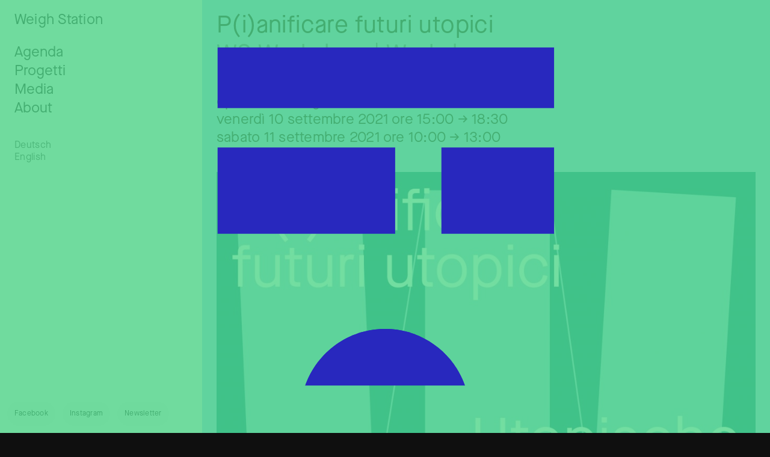

--- FILE ---
content_type: text/html; charset=UTF-8
request_url: https://weighstation.eu/it/event/pianificare-futuri-utopici/
body_size: 6870
content:
<!DOCTYPE html>
<html lang="it">
  <head>
    <meta charset="utf-8">
    <meta name="viewport" content="width=device-width, initial-scale=1">
    
    <style>
      html {
        background: #0f0f0f;
      }
    </style>

    			<script class="_iub_cs_skip" src="https://cs.iubenda.com/autoblocking/3485415.js"></script>
            <meta name='robots' content='index, follow, max-image-preview:large, max-snippet:-1, max-video-preview:-1' />

	<!-- This site is optimized with the Yoast SEO plugin v26.7 - https://yoast.com/wordpress/plugins/seo/ -->
	<title>P(i)anificare futuri utopici - Weigh Station</title>
	<link rel="canonical" href="https://weighstation.eu/it/event/pianificare-futuri-utopici/" />
	<meta property="og:locale" content="it_IT" />
	<meta property="og:type" content="article" />
	<meta property="og:title" content="P(i)anificare futuri utopici - Weigh Station" />
	<meta property="og:url" content="https://weighstation.eu/it/event/pianificare-futuri-utopici/" />
	<meta property="og:site_name" content="Weigh Station" />
	<meta property="article:publisher" content="https://www.facebook.com/weighstationbz" />
	<meta property="article:modified_time" content="2021-09-09T06:12:51+00:00" />
	<meta property="og:image" content="https://weighstation.eu/wp-content/uploads/2025/01/Tavola_disegno_1.png" />
	<meta property="og:image:width" content="1200" />
	<meta property="og:image:height" content="628" />
	<meta property="og:image:type" content="image/png" />
	<meta name="twitter:card" content="summary_large_image" />
	<script type="application/ld+json" class="yoast-schema-graph">{"@context":"https://schema.org","@graph":[{"@type":"WebPage","@id":"https://weighstation.eu/it/event/pianificare-futuri-utopici/","url":"https://weighstation.eu/it/event/pianificare-futuri-utopici/","name":"P(i)anificare futuri utopici - Weigh Station","isPartOf":{"@id":"https://weighstation.eu/#website"},"datePublished":"2021-08-27T12:01:17+00:00","dateModified":"2021-09-09T06:12:51+00:00","breadcrumb":{"@id":"https://weighstation.eu/it/event/pianificare-futuri-utopici/#breadcrumb"},"inLanguage":"it-IT","potentialAction":[{"@type":"ReadAction","target":["https://weighstation.eu/it/event/pianificare-futuri-utopici/"]}]},{"@type":"BreadcrumbList","@id":"https://weighstation.eu/it/event/pianificare-futuri-utopici/#breadcrumb","itemListElement":[{"@type":"ListItem","position":1,"name":"Home","item":"https://weighstation.eu/"},{"@type":"ListItem","position":2,"name":"P(i)anificare futuri utopici"}]},{"@type":"WebSite","@id":"https://weighstation.eu/#website","url":"https://weighstation.eu/","name":"Weigh Station","description":"Tutti gli appuntamenti di Weigh Station da non perdere, ci vediamo a Casa della Pesa – suona il campanello, siamo al secondo piano – oppure online.","publisher":{"@id":"https://weighstation.eu/#organization"},"potentialAction":[{"@type":"SearchAction","target":{"@type":"EntryPoint","urlTemplate":"https://weighstation.eu/?s={search_term_string}"},"query-input":{"@type":"PropertyValueSpecification","valueRequired":true,"valueName":"search_term_string"}}],"inLanguage":"it-IT"},{"@type":"Organization","@id":"https://weighstation.eu/#organization","name":"Weigh Station","alternateName":"Weigh Station ETS","url":"https://weighstation.eu/","logo":{"@type":"ImageObject","inLanguage":"it-IT","@id":"https://weighstation.eu/#/schema/logo/image/","url":"https://weighstation.eu/wp-content/uploads/2025/01/WS-LogoOrganizzazione.png","contentUrl":"https://weighstation.eu/wp-content/uploads/2025/01/WS-LogoOrganizzazione.png","width":1200,"height":1200,"caption":"Weigh Station"},"image":{"@id":"https://weighstation.eu/#/schema/logo/image/"},"sameAs":["https://www.facebook.com/weighstationbz","https://www.instagram.com/weigh_station/"]}]}</script>
	<!-- / Yoast SEO plugin. -->


<link rel="alternate" title="oEmbed (JSON)" type="application/json+oembed" href="https://weighstation.eu/it/wp-json/oembed/1.0/embed?url=https%3A%2F%2Fweighstation.eu%2Fit%2Fevent%2Fpianificare-futuri-utopici%2F" />
<style id='wp-img-auto-sizes-contain-inline-css' type='text/css'>
img:is([sizes=auto i],[sizes^="auto," i]){contain-intrinsic-size:3000px 1500px}
/*# sourceURL=wp-img-auto-sizes-contain-inline-css */
</style>
<style id='classic-theme-styles-inline-css' type='text/css'>
/*! This file is auto-generated */
.wp-block-button__link{color:#fff;background-color:#32373c;border-radius:9999px;box-shadow:none;text-decoration:none;padding:calc(.667em + 2px) calc(1.333em + 2px);font-size:1.125em}.wp-block-file__button{background:#32373c;color:#fff;text-decoration:none}
/*# sourceURL=/wp-includes/css/classic-themes.min.css */
</style>

<script  type="text/javascript" class=" _iub_cs_skip" type="text/javascript" id="iubenda-head-inline-scripts-0">
/* <![CDATA[ */

var _iub = _iub || [];
_iub.csConfiguration = {"askConsentAtCookiePolicyUpdate":true,"floatingPreferencesButtonDisplay":"bottom-right","perPurposeConsent":true,"siteId":3485415,"whitelabel":false,"cookiePolicyId":52132988,"lang":"it", "banner":{ "acceptButtonDisplay":true,"backgroundOverlay":true,"closeButtonRejects":true,"customizeButtonDisplay":true,"explicitWithdrawal":true,"listPurposes":true,"position":"bottom","showTitle":false }};

//# sourceURL=iubenda-head-inline-scripts-0
/* ]]> */
</script>
<script  type="text/javascript" src="//cdn.iubenda.com/cs/iubenda_cs.js" charset="UTF-8" async="async" class=" _iub_cs_skip" type="text/javascript" src="//cdn.iubenda.com/cs/iubenda_cs.js?ver=3.10.0" id="iubenda-head-scripts-1-js"></script>
<link rel="https://api.w.org/" href="https://weighstation.eu/it/wp-json/" /><link rel="alternate" title="JSON" type="application/json" href="https://weighstation.eu/it/wp-json/wp/v2/event/2569" /><link rel='shortlink' href='https://weighstation.eu/it/?p=2569' />
<style type="text/css">
.qtranxs_flag_it {background-image: url(https://weighstation.eu/wp-content/plugins/qtranslate-xt-master/flags/it.png); background-repeat: no-repeat;}
.qtranxs_flag_de {background-image: url(https://weighstation.eu/wp-content/plugins/qtranslate-xt-master/flags/de.png); background-repeat: no-repeat;}
.qtranxs_flag_en {background-image: url(https://weighstation.eu/wp-content/plugins/qtranslate-xt-master/flags/gb.png); background-repeat: no-repeat;}
</style>
<link hreflang="it" href="https://weighstation.eu/it/event/pianificare-futuri-utopici/" rel="alternate" />
<link hreflang="de" href="https://weighstation.eu/de/event/pianificare-futuri-utopici/" rel="alternate" />
<link hreflang="en" href="https://weighstation.eu/en/event/pianificare-futuri-utopici/" rel="alternate" />
<link hreflang="x-default" href="https://weighstation.eu/it/event/pianificare-futuri-utopici/" rel="alternate" />
<meta name="generator" content="qTranslate-XT 3.9.0.P1" />
<link rel="icon" href="https://weighstation.eu/wp-content/uploads/2022/12/cropped-ws-favicon-32x32.png" sizes="32x32" />
<link rel="icon" href="https://weighstation.eu/wp-content/uploads/2022/12/cropped-ws-favicon-192x192.png" sizes="192x192" />
<link rel="apple-touch-icon" href="https://weighstation.eu/wp-content/uploads/2022/12/cropped-ws-favicon-180x180.png" />
<meta name="msapplication-TileImage" content="https://weighstation.eu/wp-content/uploads/2022/12/cropped-ws-favicon-270x270.png" />
  </head>
  <body>    <noscript>You need to enable JavaScript to run this app.</noscript>
    <div id="container"></div>
    <script type="speculationrules">
{"prefetch":[{"source":"document","where":{"and":[{"href_matches":"/it/*"},{"not":{"href_matches":["/wp-*.php","/wp-admin/*","/wp-content/uploads/*","/wp-content/*","/wp-content/plugins/*","/wp-content/themes/wpreact/*","/it/*\\?(.+)"]}},{"not":{"selector_matches":"a[rel~=\"nofollow\"]"}},{"not":{"selector_matches":".no-prefetch, .no-prefetch a"}}]},"eagerness":"conservative"}]}
</script>
<script type="text/javascript" id="wpreact-script-js-extra">
/* <![CDATA[ */
var wordpress = {"menu":[{"location":"aside-menu","items":[{"id":145,"title":"Agenda","url":"/it/agenda/","children":null},{"id":136,"title":"Progetti","url":"#","children":[{"id":143,"title":"Qualcosa si muove","url":"/it/project/qualcosa-si-muove/"},{"id":140,"title":"WS Wall","url":"/it/project/ws-wall/"},{"id":142,"title":"WS Instrumenta","url":"/it/project/ws-instrumenta/"},{"id":139,"title":"WS Call","url":"/it/project/ws-call/"},{"id":141,"title":"WS Workshop","url":"/it/project/ws-workshop/"},{"id":138,"title":"Chi c\u2019\u00e8 c\u2019\u00e8","url":"/it/project/chi-ce-ce/"},{"id":3905,"title":"Tabula Rasa","url":"/it/project/tabula-rasa/"}]},{"id":163,"title":"Media","url":"/it/media/","children":null},{"id":134,"title":"About","url":"#","children":[{"id":28,"title":"Chi Siamo","url":"/it/chi-siamo/"},{"id":27,"title":"Casa della Pesa","url":"/it/waaghaus/"},{"id":26,"title":"Contatti","url":"/it/contatti/"}]}]},{"location":"footer-menu","items":[{"id":239,"title":"Agenda","url":"/it/agenda/","children":null},{"id":240,"title":"Media","url":"/it/media/","children":null},{"id":241,"title":"Chi Siamo","url":"/it/chi-siamo/","children":null},{"id":242,"title":"Contatti","url":"/it/contatti/","children":null}]},{"location":"terms-menu","items":[{"id":546,"title":"Home","url":"/it/","children":null},{"id":547,"title":"Trasparenza","url":"/it/trasparenza/","children":null}]}],"post_types":{"post":{"name":"post","label":"Articoli","labels":{"name":"Articoli","singular_name":"Articolo","add_new":"Aggiungi","add_new_item":"Aggiungi articolo","edit_item":"Modifica articolo","new_item":"Nuovo articolo","view_item":"Visualizza articolo","view_items":"Visualizza gli articoli","search_items":"Cerca articoli","not_found":"Nessun articolo trovato.","not_found_in_trash":"Nessun articolo trovato nel cestino.","parent_item_colon":null,"all_items":"Tutti gli articoli","archives":"Archivi articoli","attributes":"Attributi dell'articolo","insert_into_item":"Inserisci nell'articolo","uploaded_to_this_item":"Caricato in questo articolo","featured_image":"Immagine in evidenza","set_featured_image":"Imposta immagine in evidenza","remove_featured_image":"Rimuovi immagine in evidenza","use_featured_image":"Usa come immagine in evidenza","filter_items_list":"Filtra elenco articoli","filter_by_date":"Filtra per data","items_list_navigation":"Navigazione elenco articoli","items_list":"Elenco degli articoli","item_published":"Articolo pubblicato.","item_published_privately":"Articolo pubblicato privatamente.","item_reverted_to_draft":"Articolo ripristinato come bozza.","item_trashed":"Articolo cestinato.","item_scheduled":"Articolo programmato.","item_updated":"Articolo aggiornato.","item_link":"Link articolo","item_link_description":"Un link a un articolo.","menu_name":"Articoli","name_admin_bar":"Articolo"},"description":"","public":true,"hierarchical":false,"exclude_from_search":false,"publicly_queryable":true,"embeddable":true,"show_ui":true,"show_in_menu":true,"show_in_nav_menus":true,"show_in_admin_bar":true,"menu_position":5,"menu_icon":"dashicons-admin-post","capability_type":"post","map_meta_cap":true,"register_meta_box_cb":null,"taxonomies":[],"has_archive":false,"query_var":false,"can_export":true,"delete_with_user":true,"template":[],"template_lock":false,"_builtin":true,"_edit_link":"post.php?post=%d","cap":{"edit_post":"edit_post","read_post":"read_post","delete_post":"delete_post","edit_posts":"edit_posts","edit_others_posts":"edit_others_posts","delete_posts":"delete_posts","publish_posts":"publish_posts","read_private_posts":"read_private_posts","read":"read","delete_private_posts":"delete_private_posts","delete_published_posts":"delete_published_posts","delete_others_posts":"delete_others_posts","edit_private_posts":"edit_private_posts","edit_published_posts":"edit_published_posts","create_posts":"edit_posts"},"rewrite":false,"show_in_rest":false,"rest_base":"posts","rest_namespace":"wp/v2","rest_controller_class":"WP_REST_Posts_Controller","rest_controller":null,"revisions_rest_controller_class":false,"revisions_rest_controller":null,"autosave_rest_controller_class":false,"autosave_rest_controller":null,"late_route_registration":false},"page":{"name":"page","label":"Pagine","labels":{"name":"Pagine","singular_name":"Pagina","add_new":"Aggiungi","add_new_item":"Aggiungi pagina","edit_item":"Modifica pagina","new_item":"Nuova pagina","view_item":"Visualizza pagina","view_items":"Visualizza le pagine","search_items":"Cerca pagine","not_found":"Nessun pagina trovata.","not_found_in_trash":"Nessuna pagina presente nel cestino.","parent_item_colon":"Pagina genitore:","all_items":"Tutte le pagine","archives":"Archivi pagine","attributes":"Attributi della pagina","insert_into_item":"Inserisci nella pagina","uploaded_to_this_item":"Caricato in questa pagina","featured_image":"Immagine in evidenza","set_featured_image":"Imposta immagine in evidenza","remove_featured_image":"Rimuovi immagine in evidenza","use_featured_image":"Usa come immagine in evidenza","filter_items_list":"Filtra elenco pagine","filter_by_date":"Filtra per data","items_list_navigation":"Navigazione elenco pagine","items_list":"Elenco delle pagine","item_published":"Pagina pubblicata.","item_published_privately":"Pagina pubblicata privatamente.","item_reverted_to_draft":"Pagina ripristinata come bozza.","item_trashed":"Pagina spostata nel cestino.","item_scheduled":"Pagina programmata.","item_updated":"Pagina aggiornata.","item_link":"Link pagina","item_link_description":"Un link ad una pagina.","menu_name":"Pagine","name_admin_bar":"Pagina"},"description":"","public":true,"hierarchical":true,"exclude_from_search":false,"publicly_queryable":false,"embeddable":true,"show_ui":true,"show_in_menu":true,"show_in_nav_menus":true,"show_in_admin_bar":true,"menu_position":20,"menu_icon":"dashicons-admin-page","capability_type":"page","map_meta_cap":true,"register_meta_box_cb":null,"taxonomies":[],"has_archive":false,"query_var":false,"can_export":true,"delete_with_user":true,"template":[],"template_lock":false,"_builtin":true,"_edit_link":"post.php?post=%d","cap":{"edit_post":"edit_page","read_post":"read_page","delete_post":"delete_page","edit_posts":"edit_pages","edit_others_posts":"edit_others_pages","delete_posts":"delete_pages","publish_posts":"publish_pages","read_private_posts":"read_private_pages","read":"read","delete_private_posts":"delete_private_pages","delete_published_posts":"delete_published_pages","delete_others_posts":"delete_others_pages","edit_private_posts":"edit_private_pages","edit_published_posts":"edit_published_pages","create_posts":"edit_pages"},"rewrite":false,"show_in_rest":true,"rest_base":"pages","rest_namespace":"wp/v2","rest_controller_class":"WP_REST_Posts_Controller","rest_controller":null,"revisions_rest_controller_class":false,"revisions_rest_controller":null,"autosave_rest_controller_class":false,"autosave_rest_controller":null,"late_route_registration":false},"attachment":{"name":"attachment","label":"Media","labels":{"name":"Media","singular_name":"Media","add_new":"Aggiungi file media","add_new_item":"Aggiungi file media","edit_item":"Modifica media","new_item":"Nuovo articolo","view_item":"Visualizza la pagina dell'allegato","view_items":"Visualizza gli articoli","search_items":"Cerca articoli","not_found":"Nessun articolo trovato.","not_found_in_trash":"Nessun articolo trovato nel cestino.","parent_item_colon":null,"all_items":"Media","archives":"Media","attributes":"Attributi dell'allegato","insert_into_item":"Inserisci nell'articolo","uploaded_to_this_item":"Caricato in questo articolo","featured_image":"Immagine in evidenza","set_featured_image":"Imposta immagine in evidenza","remove_featured_image":"Rimuovi immagine in evidenza","use_featured_image":"Usa come immagine in evidenza","filter_items_list":"Filtra elenco articoli","filter_by_date":"Filtra per data","items_list_navigation":"Navigazione elenco articoli","items_list":"Elenco degli articoli","item_published":"Articolo pubblicato.","item_published_privately":"Articolo pubblicato privatamente.","item_reverted_to_draft":"Articolo ripristinato come bozza.","item_trashed":"Articolo cestinato.","item_scheduled":"Articolo programmato.","item_updated":"Articolo aggiornato.","item_link":"Link articolo","item_link_description":"Un link a un articolo.","menu_name":"Media","name_admin_bar":"Media","template_name":"Elemento singolo: Media"},"description":"","public":true,"hierarchical":false,"exclude_from_search":false,"publicly_queryable":true,"embeddable":true,"show_ui":true,"show_in_menu":true,"show_in_nav_menus":false,"show_in_admin_bar":true,"menu_position":null,"menu_icon":"dashicons-admin-media","capability_type":"post","map_meta_cap":true,"register_meta_box_cb":null,"taxonomies":[],"has_archive":false,"query_var":false,"can_export":true,"delete_with_user":true,"template":[],"template_lock":false,"_builtin":true,"_edit_link":"post.php?post=%d","cap":{"edit_post":"edit_post","read_post":"read_post","delete_post":"delete_post","edit_posts":"edit_posts","edit_others_posts":"edit_others_posts","delete_posts":"delete_posts","publish_posts":"publish_posts","read_private_posts":"read_private_posts","read":"read","delete_private_posts":"delete_private_posts","delete_published_posts":"delete_published_posts","delete_others_posts":"delete_others_posts","edit_private_posts":"edit_private_posts","edit_published_posts":"edit_published_posts","create_posts":"upload_files"},"rewrite":false,"show_in_rest":true,"rest_base":"media","rest_namespace":"wp/v2","rest_controller_class":"WP_REST_Attachments_Controller","rest_controller":null,"revisions_rest_controller_class":false,"revisions_rest_controller":null,"autosave_rest_controller_class":false,"autosave_rest_controller":null,"late_route_registration":false},"project":{"name":"project","label":"Projects","labels":{"name":"Projects","singular_name":"Project","add_new":"Aggiungi","add_new_item":"Aggiungi nuovo Project","edit_item":"Modifica Project","new_item":"Nuovo Project","view_item":"Visualizza Project","view_items":"Visualizza Projects","search_items":"Cerca Projects","not_found":"Nessun Projects trovato.","not_found_in_trash":"Nessun Projects trovato nel cestino.","parent_item_colon":null,"all_items":"Tutto Projects","archives":"Tutto Projects","attributes":"Attributi dell'articolo","insert_into_item":"Inserisci nell'articolo","uploaded_to_this_item":"Caricato in questo articolo","featured_image":"Immagine in evidenza","set_featured_image":"Imposta immagine in evidenza","remove_featured_image":"Rimuovi immagine in evidenza","use_featured_image":"Usa come immagine in evidenza","filter_items_list":"Filtra elenco articoli","filter_by_date":"Filtra per data","items_list_navigation":"Navigazione elenco articoli","items_list":"Elenco degli articoli","item_published":"Articolo pubblicato.","item_published_privately":"Articolo pubblicato privatamente.","item_reverted_to_draft":"Articolo ripristinato come bozza.","item_trashed":"Articolo cestinato.","item_scheduled":"Articolo programmato.","item_updated":"Articolo aggiornato.","item_link":"Link articolo","item_link_description":"Un link a un articolo.","menu_name":"Projects","name_admin_bar":"Project","template_name":"Elemento singolo: Project"},"description":"","public":true,"hierarchical":false,"exclude_from_search":false,"publicly_queryable":true,"embeddable":true,"show_ui":true,"show_in_menu":true,"show_in_nav_menus":true,"show_in_admin_bar":true,"menu_position":35,"menu_icon":"dashicons-archive","capability_type":"post","map_meta_cap":true,"register_meta_box_cb":null,"taxonomies":[],"has_archive":false,"query_var":"project","can_export":false,"delete_with_user":false,"template":[],"template_lock":false,"_builtin":false,"_edit_link":"post.php?post=%d","cap":{"edit_post":"edit_post","read_post":"read_post","delete_post":"delete_post","edit_posts":"edit_posts","edit_others_posts":"edit_others_posts","delete_posts":"delete_posts","publish_posts":"publish_posts","read_private_posts":"read_private_posts","read":"read","delete_private_posts":"delete_private_posts","delete_published_posts":"delete_published_posts","delete_others_posts":"delete_others_posts","edit_private_posts":"edit_private_posts","edit_published_posts":"edit_published_posts","create_posts":"edit_posts"},"rewrite":{"slug":"project","with_front":true,"pages":true,"feeds":false,"ep_mask":1},"show_in_rest":true,"rest_base":null,"rest_namespace":null,"rest_controller_class":null,"rest_controller":null,"revisions_rest_controller_class":false,"revisions_rest_controller":null,"autosave_rest_controller_class":false,"autosave_rest_controller":null,"late_route_registration":false},"event":{"name":"event","label":"Events","labels":{"name":"Events","singular_name":"Event","add_new":"Aggiungi","add_new_item":"Aggiungi nuovo Event","edit_item":"Modifica Event","new_item":"Nuovo Event","view_item":"Visualizza Event","view_items":"Visualizza Events","search_items":"Cerca Events","not_found":"Nessun Events trovato.","not_found_in_trash":"Nessun Events trovato nel cestino.","parent_item_colon":null,"all_items":"Tutto Events","archives":"Tutto Events","attributes":"Attributi dell'articolo","insert_into_item":"Inserisci nell'articolo","uploaded_to_this_item":"Caricato in questo articolo","featured_image":"Immagine in evidenza","set_featured_image":"Imposta immagine in evidenza","remove_featured_image":"Rimuovi immagine in evidenza","use_featured_image":"Usa come immagine in evidenza","filter_items_list":"Filtra elenco articoli","filter_by_date":"Filtra per data","items_list_navigation":"Navigazione elenco articoli","items_list":"Elenco degli articoli","item_published":"Articolo pubblicato.","item_published_privately":"Articolo pubblicato privatamente.","item_reverted_to_draft":"Articolo ripristinato come bozza.","item_trashed":"Articolo cestinato.","item_scheduled":"Articolo programmato.","item_updated":"Articolo aggiornato.","item_link":"Link articolo","item_link_description":"Un link a un articolo.","menu_name":"Events","name_admin_bar":"Event","template_name":"Elemento singolo: Event"},"description":"","public":true,"hierarchical":false,"exclude_from_search":false,"publicly_queryable":true,"embeddable":true,"show_ui":true,"show_in_menu":true,"show_in_nav_menus":true,"show_in_admin_bar":true,"menu_position":30,"menu_icon":"dashicons-calendar-alt","capability_type":"post","map_meta_cap":true,"register_meta_box_cb":null,"taxonomies":[],"has_archive":false,"query_var":"event","can_export":null,"delete_with_user":false,"template":[],"template_lock":false,"_builtin":false,"_edit_link":"post.php?post=%d","cap":{"edit_post":"edit_post","read_post":"read_post","delete_post":"delete_post","edit_posts":"edit_posts","edit_others_posts":"edit_others_posts","delete_posts":"delete_posts","publish_posts":"publish_posts","read_private_posts":"read_private_posts","read":"read","delete_private_posts":"delete_private_posts","delete_published_posts":"delete_published_posts","delete_others_posts":"delete_others_posts","edit_private_posts":"edit_private_posts","edit_published_posts":"edit_published_posts","create_posts":"edit_posts"},"rewrite":{"slug":"event","with_front":true,"pages":true,"feeds":false,"ep_mask":1},"show_in_rest":true,"rest_base":null,"rest_namespace":null,"rest_controller_class":null,"rest_controller":null,"revisions_rest_controller_class":false,"revisions_rest_controller":null,"autosave_rest_controller_class":false,"autosave_rest_controller":null,"late_route_registration":false},"gallery":{"name":"gallery","label":"Galleries","labels":{"name":"Galleries","singular_name":"Gallery","add_new":"Aggiungi","add_new_item":"Aggiungi nuovo Gallery","edit_item":"Modifica Gallery","new_item":"Nuovo Gallery","view_item":"Visualizza Gallery","view_items":"Visualizza Galleries","search_items":"Cerca Galleries","not_found":"Nessun Galleries trovato.","not_found_in_trash":"Nessun Galleries trovato nel cestino.","parent_item_colon":null,"all_items":"Tutto Galleries","archives":"Tutto Galleries","attributes":"Attributi dell'articolo","insert_into_item":"Inserisci nell'articolo","uploaded_to_this_item":"Caricato in questo articolo","featured_image":"Immagine in evidenza","set_featured_image":"Imposta immagine in evidenza","remove_featured_image":"Rimuovi immagine in evidenza","use_featured_image":"Usa come immagine in evidenza","filter_items_list":"Filtra elenco articoli","filter_by_date":"Filtra per data","items_list_navigation":"Navigazione elenco articoli","items_list":"Elenco degli articoli","item_published":"Articolo pubblicato.","item_published_privately":"Articolo pubblicato privatamente.","item_reverted_to_draft":"Articolo ripristinato come bozza.","item_trashed":"Articolo cestinato.","item_scheduled":"Articolo programmato.","item_updated":"Articolo aggiornato.","item_link":"Link articolo","item_link_description":"Un link a un articolo.","menu_name":"Galleries","name_admin_bar":"Gallery","template_name":"Elemento singolo: Gallery"},"description":"","public":true,"hierarchical":false,"exclude_from_search":false,"publicly_queryable":true,"embeddable":true,"show_ui":true,"show_in_menu":true,"show_in_nav_menus":true,"show_in_admin_bar":true,"menu_position":40,"menu_icon":"dashicons-format-gallery","capability_type":"post","map_meta_cap":true,"register_meta_box_cb":null,"taxonomies":[],"has_archive":false,"query_var":"gallery","can_export":null,"delete_with_user":false,"template":[],"template_lock":false,"_builtin":false,"_edit_link":"post.php?post=%d","cap":{"edit_post":"edit_post","read_post":"read_post","delete_post":"delete_post","edit_posts":"edit_posts","edit_others_posts":"edit_others_posts","delete_posts":"delete_posts","publish_posts":"publish_posts","read_private_posts":"read_private_posts","read":"read","delete_private_posts":"delete_private_posts","delete_published_posts":"delete_published_posts","delete_others_posts":"delete_others_posts","edit_private_posts":"edit_private_posts","edit_published_posts":"edit_published_posts","create_posts":"edit_posts"},"rewrite":{"slug":"gallery","with_front":true,"pages":true,"feeds":false,"ep_mask":1},"show_in_rest":true,"rest_base":null,"rest_namespace":null,"rest_controller_class":null,"rest_controller":null,"revisions_rest_controller_class":false,"revisions_rest_controller":null,"autosave_rest_controller_class":false,"autosave_rest_controller":null,"late_route_registration":false},"consultant":{"name":"consultant","label":"Consultants","labels":{"name":"Consultants","singular_name":"Consultant","add_new":"Aggiungi","add_new_item":"Aggiungi nuovo Consultant","edit_item":"Modifica Consultant","new_item":"Nuovo Consultant","view_item":"Visualizza Consultant","view_items":"Visualizza Consultants","search_items":"Cerca Consultants","not_found":"Nessun Consultants trovato.","not_found_in_trash":"Nessun Consultants trovato nel cestino.","parent_item_colon":null,"all_items":"Tutto Consultants","archives":"Tutto Consultants","attributes":"Attributi dell'articolo","insert_into_item":"Inserisci nell'articolo","uploaded_to_this_item":"Caricato in questo articolo","featured_image":"Immagine in evidenza","set_featured_image":"Imposta immagine in evidenza","remove_featured_image":"Rimuovi immagine in evidenza","use_featured_image":"Usa come immagine in evidenza","filter_items_list":"Filtra elenco articoli","filter_by_date":"Filtra per data","items_list_navigation":"Navigazione elenco articoli","items_list":"Elenco degli articoli","item_published":"Articolo pubblicato.","item_published_privately":"Articolo pubblicato privatamente.","item_reverted_to_draft":"Articolo ripristinato come bozza.","item_trashed":"Articolo cestinato.","item_scheduled":"Articolo programmato.","item_updated":"Articolo aggiornato.","item_link":"Link articolo","item_link_description":"Un link a un articolo.","menu_name":"Consultants","name_admin_bar":"Consultant","template_name":"Elemento singolo: Consultant"},"description":"","public":true,"hierarchical":false,"exclude_from_search":false,"publicly_queryable":true,"embeddable":true,"show_ui":true,"show_in_menu":true,"show_in_nav_menus":true,"show_in_admin_bar":true,"menu_position":35,"menu_icon":"dashicons-businessperson","capability_type":"post","map_meta_cap":true,"register_meta_box_cb":null,"taxonomies":[],"has_archive":false,"query_var":"consultant","can_export":null,"delete_with_user":false,"template":[],"template_lock":false,"_builtin":false,"_edit_link":"post.php?post=%d","cap":{"edit_post":"edit_post","read_post":"read_post","delete_post":"delete_post","edit_posts":"edit_posts","edit_others_posts":"edit_others_posts","delete_posts":"delete_posts","publish_posts":"publish_posts","read_private_posts":"read_private_posts","read":"read","delete_private_posts":"delete_private_posts","delete_published_posts":"delete_published_posts","delete_others_posts":"delete_others_posts","edit_private_posts":"edit_private_posts","edit_published_posts":"edit_published_posts","create_posts":"edit_posts"},"rewrite":{"slug":"consultant","with_front":true,"pages":true,"feeds":false,"ep_mask":1},"show_in_rest":true,"rest_base":null,"rest_namespace":null,"rest_controller_class":null,"rest_controller":null,"revisions_rest_controller_class":false,"revisions_rest_controller":null,"autosave_rest_controller_class":false,"autosave_rest_controller":null,"late_route_registration":false},"call":{"name":"call","label":"Calls","labels":{"name":"Calls","singular_name":"Call","add_new":"Aggiungi","add_new_item":"Aggiungi nuovo Call","edit_item":"Modifica Call","new_item":"Nuovo Call","view_item":"Visualizza Call","view_items":"Visualizza Calls","search_items":"Cerca Calls","not_found":"Nessun Calls trovato.","not_found_in_trash":"Nessun Calls trovato nel cestino.","parent_item_colon":null,"all_items":"Tutto Calls","archives":"Tutto Calls","attributes":"Attributi dell'articolo","insert_into_item":"Inserisci nell'articolo","uploaded_to_this_item":"Caricato in questo articolo","featured_image":"Immagine in evidenza","set_featured_image":"Imposta immagine in evidenza","remove_featured_image":"Rimuovi immagine in evidenza","use_featured_image":"Usa come immagine in evidenza","filter_items_list":"Filtra elenco articoli","filter_by_date":"Filtra per data","items_list_navigation":"Navigazione elenco articoli","items_list":"Elenco degli articoli","item_published":"Articolo pubblicato.","item_published_privately":"Articolo pubblicato privatamente.","item_reverted_to_draft":"Articolo ripristinato come bozza.","item_trashed":"Articolo cestinato.","item_scheduled":"Articolo programmato.","item_updated":"Articolo aggiornato.","item_link":"Link articolo","item_link_description":"Un link a un articolo.","menu_name":"Calls","name_admin_bar":"Call","template_name":"Elemento singolo: Call"},"description":"","public":true,"hierarchical":false,"exclude_from_search":false,"publicly_queryable":true,"embeddable":true,"show_ui":true,"show_in_menu":true,"show_in_nav_menus":true,"show_in_admin_bar":true,"menu_position":45,"menu_icon":"dashicons-awards","capability_type":"post","map_meta_cap":true,"register_meta_box_cb":null,"taxonomies":[],"has_archive":false,"query_var":"call","can_export":null,"delete_with_user":false,"template":[],"template_lock":false,"_builtin":false,"_edit_link":"post.php?post=%d","cap":{"edit_post":"edit_post","read_post":"read_post","delete_post":"delete_post","edit_posts":"edit_posts","edit_others_posts":"edit_others_posts","delete_posts":"delete_posts","publish_posts":"publish_posts","read_private_posts":"read_private_posts","read":"read","delete_private_posts":"delete_private_posts","delete_published_posts":"delete_published_posts","delete_others_posts":"delete_others_posts","edit_private_posts":"edit_private_posts","edit_published_posts":"edit_published_posts","create_posts":"edit_posts"},"rewrite":{"slug":"call","with_front":true,"pages":true,"feeds":false,"ep_mask":1},"show_in_rest":true,"rest_base":null,"rest_namespace":null,"rest_controller_class":null,"rest_controller":null,"revisions_rest_controller_class":false,"revisions_rest_controller":null,"autosave_rest_controller_class":false,"autosave_rest_controller":null,"late_route_registration":false},"opportunity":{"name":"opportunity","label":"Opportunities","labels":{"name":"Opportunities","singular_name":"Opportunity","add_new":"Aggiungi","add_new_item":"Aggiungi nuovo Opportunity","edit_item":"Modifica Opportunity","new_item":"Nuovo Opportunity","view_item":"Visualizza Opportunity","view_items":"Visualizza Opportunities","search_items":"Cerca Opportunities","not_found":"Nessun Opportunities trovato.","not_found_in_trash":"Nessun Opportunities trovato nel cestino.","parent_item_colon":null,"all_items":"Tutto Opportunities","archives":"Tutto Opportunities","attributes":"Attributi dell'articolo","insert_into_item":"Inserisci nell'articolo","uploaded_to_this_item":"Caricato in questo articolo","featured_image":"Immagine in evidenza","set_featured_image":"Imposta immagine in evidenza","remove_featured_image":"Rimuovi immagine in evidenza","use_featured_image":"Usa come immagine in evidenza","filter_items_list":"Filtra elenco articoli","filter_by_date":"Filtra per data","items_list_navigation":"Navigazione elenco articoli","items_list":"Elenco degli articoli","item_published":"Articolo pubblicato.","item_published_privately":"Articolo pubblicato privatamente.","item_reverted_to_draft":"Articolo ripristinato come bozza.","item_trashed":"Articolo cestinato.","item_scheduled":"Articolo programmato.","item_updated":"Articolo aggiornato.","item_link":"Link articolo","item_link_description":"Un link a un articolo.","menu_name":"Opportunities","name_admin_bar":"Opportunity","template_name":"Elemento singolo: Opportunity"},"description":"","public":true,"hierarchical":false,"exclude_from_search":false,"publicly_queryable":true,"embeddable":true,"show_ui":true,"show_in_menu":true,"show_in_nav_menus":true,"show_in_admin_bar":true,"menu_position":50,"menu_icon":"dashicons-megaphone","capability_type":"post","map_meta_cap":true,"register_meta_box_cb":null,"taxonomies":[],"has_archive":false,"query_var":"opportunity","can_export":null,"delete_with_user":false,"template":[],"template_lock":false,"_builtin":false,"_edit_link":"post.php?post=%d","cap":{"edit_post":"edit_post","read_post":"read_post","delete_post":"delete_post","edit_posts":"edit_posts","edit_others_posts":"edit_others_posts","delete_posts":"delete_posts","publish_posts":"publish_posts","read_private_posts":"read_private_posts","read":"read","delete_private_posts":"delete_private_posts","delete_published_posts":"delete_published_posts","delete_others_posts":"delete_others_posts","edit_private_posts":"edit_private_posts","edit_published_posts":"edit_published_posts","create_posts":"edit_posts"},"rewrite":{"slug":"opportunity","with_front":true,"pages":true,"feeds":false,"ep_mask":1},"show_in_rest":true,"rest_base":null,"rest_namespace":null,"rest_controller_class":null,"rest_controller":null,"revisions_rest_controller_class":false,"revisions_rest_controller":null,"autosave_rest_controller_class":false,"autosave_rest_controller":null,"late_route_registration":false}},"options":{"contact":{"email":"hello@weighstation.eu"},"google_maps_position":"https://www.google.it/maps/dir//Casa+della+Pesa,+Piazza+del+Grano,+2,+39100+Bolzano+BZ/@46.4983764,11.3507136,16.83z/data=!3m1!5s0x47829e7a4eba9595:0x5780d7640ca92bf4!4m16!1m6!3m5!1s0x47829e7a4a2fe5d3:0xeaf13a4eabeb59b4!2sCasa+della+Pesa!8m2!3d46.4993999!4d11.3552094!4m8!1m0!1m5!1m1!1s0x47829e7a4a2fe5d3:0xeaf13a4eabeb59b4!2m2!1d11.3552094!2d46.4993999!3e3","location":"Weigh Station ETS\u003Cbr /\u003E\r\nvia Portici 19/a Laubengasse\u003Cbr /\u003E\r\n39100 Bolzano (BZ) Bozen\u003Cbr /\u003E\r\nItaly","social":{"facebook":"https://www.facebook.com/weighstationbz","instagram":"https://www.instagram.com/weigh_station/"}},"frontpage":"98","languages":{"default":"it","list":["it","de","en"]}};
//# sourceURL=wpreact-script-js-extra
/* ]]> */
</script>
<script type="text/javascript" defer="defer" src="https://weighstation.eu/wp-content/themes/wpreact/dist/main.js?ver=1" id="wpreact-script-js"></script>
<!-- start Simple Custom CSS and JS -->
<style type="text/css">
[:it]
.people .item-cover {
  padding-top: 130%;
}

.people .item-cover {
  padding-top: 130%;
}

[:de].people .item-cover {
  padding-top: 130%;
}[:]</style>
<!-- end Simple Custom CSS and JS -->
 
  </body>
</html>

--- FILE ---
content_type: application/javascript; charset=utf-8
request_url: https://cs.iubenda.com/cookie-solution/confs/js/52132988.js
body_size: -153
content:
_iub.csRC = { consApiKey: 'QH31BLUnnAnaA5rtwcVfE3juNguT2838', publicId: '32bf3a9c-ecfd-42e2-b894-c9842da267bb', floatingGroup: false };
_iub.csEnabled = true;
_iub.csPurposes = [4,1];
_iub.cpUpd = 1707228476;
_iub.csFeatures = {"geolocation_setting":false,"cookie_solution_white_labeling":0,"rejection_recovery":false,"full_customization":false,"multiple_languages":"it","mobile_app_integration":false};
_iub.csT = null;
_iub.googleConsentModeV2 = true;
_iub.totalNumberOfProviders = 1;
